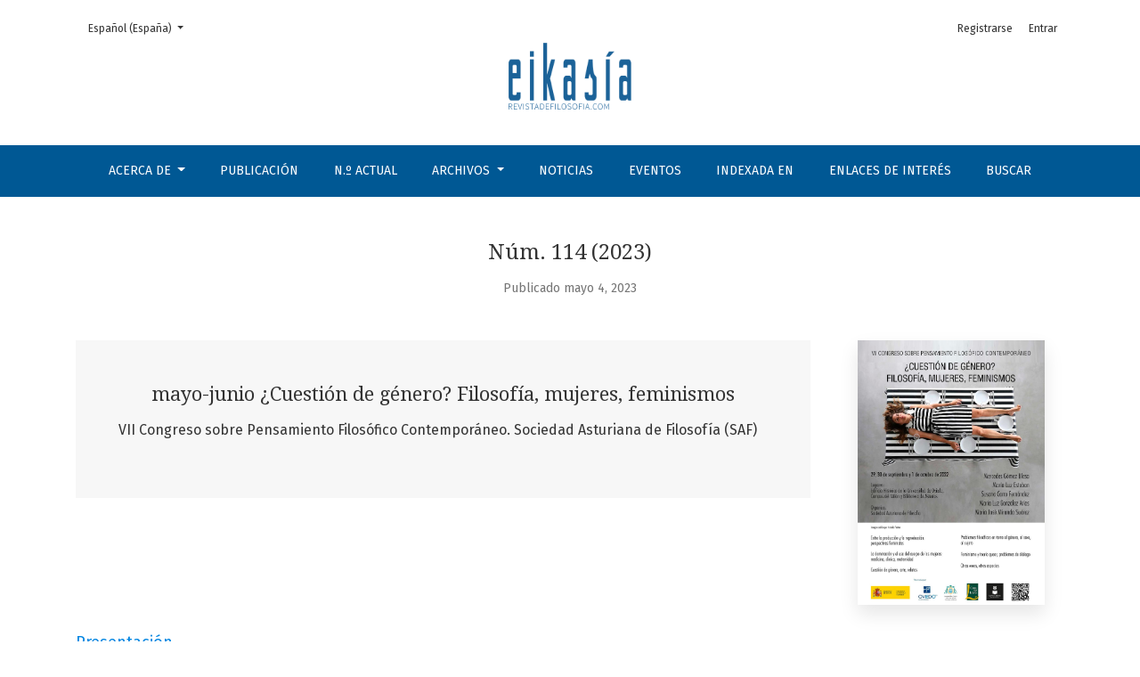

--- FILE ---
content_type: text/html; charset=utf-8
request_url: https://www.revistadefilosofia.org/index.php/ERF/issue/view/38
body_size: 7230
content:



	

<!DOCTYPE html>
<html lang="es-ES" xml:lang="es-ES">
<head>
	<meta charset="utf-8">
	<meta name="viewport" content="width=device-width, initial-scale=1.0">
	<title>
		Núm. 114 (2023): mayo-junio ¿Cuestión de género? Filosofía, mujeres, feminismos
							| Eikasía Revista de Filosofía
			</title>

	
<meta name="generator" content="Open Journal Systems 3.2.1.4">
<meta name="author" content="Eikasia. Revista de Filosofía" />
<meta name="description" content="Eikasia revistadefilosofia.com es una publicación de la Editorial Eikasia S.L. orientada principalmente a la publicación de trabajos sobre filosofía" />
<meta name="keywords" content="Eikasia revistadefilosofia.com, filosofía, revista de filosofía, revista digital, revista electrónica, eikasia" />
	<link rel="stylesheet" href="https://fonts.googleapis.com/css?family=Droid+Serif:200,200i,400,400i|Fira+Sans:300,300i,400,400i,700,700i" type="text/css" /><link rel="stylesheet" href="https://stackpath.bootstrapcdn.com/bootstrap/4.5.0/css/bootstrap.min.css?v=3.2.1.4" type="text/css" /><link rel="stylesheet" href="https://use.fontawesome.com/releases/v5.6.1/css/all.css?v=3.2.1.4" type="text/css" /><link rel="stylesheet" href="https://www.revistadefilosofia.org/index.php/ERF/$$$call$$$/page/page/css?name=stylesheet" type="text/css" /><link rel="stylesheet" href="https://www.revistadefilosofia.org/plugins/generic/orcidProfile/css/orcidProfile.css?v=3.2.1.4" type="text/css" /><link rel="stylesheet" href="https://www.revistadefilosofia.org/public/journals/1/styleSheet.css?v=3.2.1.4" type="text/css" />
</head>
<body dir="ltr">

<header class="main-header">
	<div class="container">

		<div class="sr-only">Núm. 114 (2023): mayo-junio ¿Cuestión de género? Filosofía, mujeres, feminismos</div>

	<div class="navbar-logo">
		<a href="	https://www.revistadefilosofia.org/index.php/ERF/index
"><img src="https://www.revistadefilosofia.org/public/journals/1/pageHeaderLogoImage_es_ES.png"alt="Logotipo de Eikasía, Revista de Filsofía con la dirección web: revistadefilosofia.com"class="img-fluid"></a>
	</div>

	

			<ul id="userNav" class="navbar-nav">
														<li class="nav-item nmi_type_user_register">
				<a href="https://www.revistadefilosofia.org/index.php/ERF/user/register"
					class="nav-link"
									>
					Registrarse
				</a>
							</li>
														<li class="nav-item nmi_type_user_login">
				<a href="https://www.revistadefilosofia.org/index.php/ERF/login"
					class="nav-link"
									>
					Entrar
				</a>
							</li>
										</ul>


			<div id="languageLargeNav" class="dropdown language-toggle">
		<button class="btn dropdown-toggle" type="button" id="languageToggleMenulanguageLargeNav" data-toggle="dropdown" aria-haspopup="true" aria-expanded="false">
			<span class="sr-only">Cambiar el idioma. El actual es:</span>
			Español (España)
		</button>
		<div class="dropdown-menu" aria-labelledby="languageToggleMenulanguageLargeNav">
																			<a class="dropdown-item" href="https://www.revistadefilosofia.org/index.php/ERF/user/setLocale/en_US?source=%2Findex.php%2FERF%2Fissue%2Fview%2F38">
						English
					</a>
																<a class="dropdown-item" href="https://www.revistadefilosofia.org/index.php/ERF/user/setLocale/pt_PT?source=%2Findex.php%2FERF%2Fissue%2Fview%2F38">
						Português (Portugal)
					</a>
																<a class="dropdown-item" href="https://www.revistadefilosofia.org/index.php/ERF/user/setLocale/de_DE?source=%2Findex.php%2FERF%2Fissue%2Fview%2F38">
						Deutsch
					</a>
																<a class="dropdown-item" href="https://www.revistadefilosofia.org/index.php/ERF/user/setLocale/fr_FR?source=%2Findex.php%2FERF%2Fissue%2Fview%2F38">
						Français (France)
					</a>
									</div>
	</div>

	</div>
	
	
		<nav id="navColor" class="navbar navbar-expand-lg navbar-light">
		<a class="navbar-brand" href="	https://www.revistadefilosofia.org/index.php/ERF/index
"><img src="https://www.revistadefilosofia.org/public/journals/1/pageHeaderLogoImage_es_ES.png"alt="Logotipo de Eikasía, Revista de Filsofía con la dirección web: revistadefilosofia.com"class="img-fluid"></a>
		<button class="navbar-toggler" type="button" data-toggle="collapse" data-target="#main-navbar"
		        aria-controls="main-navbar" aria-expanded="false"
		        aria-label="Alternar navegación">
			<span class="navbar-toggler-icon"></span>
		</button>

		<div class="collapse navbar-collapse justify-content-md-center" id="main-navbar">
																		<ul id="primaryNav" class="navbar-nav">
																					<li class="nav-item nmi_type_about dropdown">
				<a href="https://www.revistadefilosofia.org/index.php/ERF/about"
					class="nav-link dropdown-toggle"
											id="navMenuDropdown0"
						data-toggle="dropdown"
						aria-haspopup="true"
						aria-expanded="false"
									>
					Acerca de
				</a>
									<div class="dropdown-menu" aria-labelledby="navMenuDropdown0">
																					<a class="dropdown-item" href="https://www.revistadefilosofia.org/index.php/ERF/about">
									Sobre la revista
								</a>
																												<a class="dropdown-item" href="https://www.revistadefilosofia.org/index.php/ERF/deontologia">
									Deontología
								</a>
																												<a class="dropdown-item" href="https://www.revistadefilosofia.org/index.php/ERF/about/editorialTeam">
									Equipo editorial
								</a>
																												<a class="dropdown-item" href="https://www.revistadefilosofia.org/index.php/ERF/about/privacy">
									Declaración de privacidad
								</a>
																												<a class="dropdown-item" href="https://www.revistadefilosofia.org/index.php/ERF/about/contact">
									Contacto
								</a>
																		</div>
							</li>
														<li class="nav-item nmi_type_submissions">
				<a href="https://www.revistadefilosofia.org/index.php/ERF/about/submissions"
					class="nav-link"
									>
					Publicación
				</a>
							</li>
														<li class="nav-item nmi_type_current">
				<a href="https://www.revistadefilosofia.org/index.php/ERF/issue/current"
					class="nav-link"
									>
					N.º Actual
				</a>
							</li>
																					<li class="nav-item nmi_type_archives dropdown">
				<a href="https://www.revistadefilosofia.org/index.php/ERF/issue/archive"
					class="nav-link dropdown-toggle"
											id="navMenuDropdown3"
						data-toggle="dropdown"
						aria-haspopup="true"
						aria-expanded="false"
									>
					Archivos
				</a>
									<div class="dropdown-menu" aria-labelledby="navMenuDropdown3">
																					<a class="dropdown-item" href="https://www.revistadefilosofia.org/index.php/ERF/issue/archive">
									OJS
								</a>
																												<a class="dropdown-item" href="https://old.revistadefilosofia.org/">
									Antigua web
								</a>
																		</div>
							</li>
														<li class="nav-item nmi_type_announcements">
				<a href="https://www.revistadefilosofia.org/index.php/ERF/announcement"
					class="nav-link"
									>
					Noticias
				</a>
							</li>
														<li class="nav-item nmi_type_custom">
				<a href="https://www.revistadefilosofia.org/index.php/ERF/eventos"
					class="nav-link"
									>
					Eventos
				</a>
							</li>
														<li class="nav-item nmi_type_custom">
				<a href="https://www.revistadefilosofia.org/index.php/ERF/indexaciones"
					class="nav-link"
									>
					Indexada en
				</a>
							</li>
														<li class="nav-item nmi_type_custom">
				<a href="https://www.revistadefilosofia.org/index.php/ERF/links"
					class="nav-link"
									>
					Enlaces de interés
				</a>
							</li>
														<li class="nav-item nmi_type_search">
				<a href="https://www.revistadefilosofia.org/index.php/ERF/search/search"
					class="nav-link"
									>
					Buscar
				</a>
							</li>
			</ul>

			
										<ul id="primaryNav-userNav" class="navbar-nav">
														<li class="nav-item nmi_type_user_register">
				<a href="https://www.revistadefilosofia.org/index.php/ERF/user/register"
					class="nav-link"
									>
					Registrarse
				</a>
							</li>
														<li class="nav-item nmi_type_user_login">
				<a href="https://www.revistadefilosofia.org/index.php/ERF/login"
					class="nav-link"
									>
					Entrar
				</a>
							</li>
										</ul>

				<div id="languageSmallNav" class="dropdown language-toggle">
		<button class="btn dropdown-toggle" type="button" id="languageToggleMenulanguageSmallNav" data-toggle="dropdown" aria-haspopup="true" aria-expanded="false">
			<span class="sr-only">Cambiar el idioma. El actual es:</span>
			Español (España)
		</button>
		<div class="dropdown-menu" aria-labelledby="languageToggleMenulanguageSmallNav">
																			<a class="dropdown-item" href="https://www.revistadefilosofia.org/index.php/ERF/user/setLocale/en_US?source=%2Findex.php%2FERF%2Fissue%2Fview%2F38">
						English
					</a>
																<a class="dropdown-item" href="https://www.revistadefilosofia.org/index.php/ERF/user/setLocale/pt_PT?source=%2Findex.php%2FERF%2Fissue%2Fview%2F38">
						Português (Portugal)
					</a>
																<a class="dropdown-item" href="https://www.revistadefilosofia.org/index.php/ERF/user/setLocale/de_DE?source=%2Findex.php%2FERF%2Fissue%2Fview%2F38">
						Deutsch
					</a>
																<a class="dropdown-item" href="https://www.revistadefilosofia.org/index.php/ERF/user/setLocale/fr_FR?source=%2Findex.php%2FERF%2Fissue%2Fview%2F38">
						Français (France)
					</a>
									</div>
	</div>
		</div>
	</nav>
</header>

<div class="container page-issue">

				<div class="page-header page-issue-header">

				
			<h1>Núm. 114 (2023)</h1>
			<div class="page-issue-date">
				Publicado mayo  4, 2023
			</div>

																			</div>

		<div class="row justify-content-center page-issue-details">
							<div class="col-lg-9">
					<div class="page-issue-description-wrapper">
													<div class="page-issue-description">
								<div class="h2">
																			mayo-junio ¿Cuestión de género? Filosofía, mujeres, feminismos
																	</div>
								<p>VII Congreso sobre Pensamiento Filosófico Contemporáneo. Sociedad Asturiana de Filosofía (SAF)</p>
							</div>
																	</div>
				</div>
										<div class="col-lg-3">
					<a href="https://www.revistadefilosofia.org/index.php/ERF/issue/view/38">
						<img class="img-fluid page-issue-cover" src="https://www.revistadefilosofia.org/public/journals/1/cover_issue_38_es_ES.jpg" alt="Cartel del VII Congreso de la SAF. Imagen cedida por Natalia Pastor">
					</a>
				</div>
					</div><!-- .row -->

		<div class="row">
			<div class="col-12 col-lg-9">
				<div class="issue-toc">

			<div class="issue-toc-section">
												<h2 class="issue-toc-section-title">Presentación</h2>
													
	
<div class="article-summary">

			<div class="row">
			<div class="col">
				<div class="article-summary-authors">Soledad García Ferrer</div>
			</div>
			<div class="col-3 col-md-2 col-lg-2">
				<div class="article-summary-pages text-right">
					7-11
				</div>
			</div>
		</div>
	
	<div class="article-summary-title">
		<a href="https://www.revistadefilosofia.org/index.php/ERF/article/view/569">
			Presentación
		</a>
	</div>

	
																	
			<div class="article-summary-galleys">
																																										
	
							

<a class="btn btn-primary" href="https://www.revistadefilosofia.org/index.php/ERF/article/view/569/565">

		
	pdf
</a>
					</div>
	
	
</div>
									
	
<div class="article-summary">

			<div class="row">
			<div class="col">
				<div class="article-summary-authors">Inmaculada Morillo Blanco</div>
			</div>
			<div class="col-3 col-md-2 col-lg-2">
				<div class="article-summary-pages text-right">
					13-17
				</div>
			</div>
		</div>
	
	<div class="article-summary-title">
		<a href="https://www.revistadefilosofia.org/index.php/ERF/article/view/571">
			Saludo y presentación de la AFEX
		</a>
	</div>

	
																	
			<div class="article-summary-galleys">
																																										
	
							

<a class="btn btn-primary" href="https://www.revistadefilosofia.org/index.php/ERF/article/view/571/566">

		
	pdf
</a>
					</div>
	
	
</div>
									</div>
			<div class="issue-toc-section">
												<h2 class="issue-toc-section-title">Entre la producción y la reproducción</h2>
													
	
<div class="article-summary">

			<div class="row">
			<div class="col">
				<div class="article-summary-authors">Lourdes Méndez Pérez</div>
			</div>
			<div class="col-3 col-md-2 col-lg-2">
				<div class="article-summary-pages text-right">
					19-34
				</div>
			</div>
		</div>
	
	<div class="article-summary-title">
		<a href="https://www.revistadefilosofia.org/index.php/ERF/article/view/577">
			Conocimiento feminista: entre producción, reproducción y «habitaciones propias»
		</a>
	</div>

	
																					<div class="article-summary-doi">
					<a href="https://doi.org/10.57027/eikasia.114.577"></a>
				</div>
							
			<div class="article-summary-galleys">
																																										
	
							

<a class="btn btn-primary" href="https://www.revistadefilosofia.org/index.php/ERF/article/view/577/567">

		
	pdf
</a>
					</div>
	
	
</div>
									
	
<div class="article-summary">

			<div class="row">
			<div class="col">
				<div class="article-summary-authors">Yolanda Martínez Suárez</div>
			</div>
			<div class="col-3 col-md-2 col-lg-2">
				<div class="article-summary-pages text-right">
					35-56
				</div>
			</div>
		</div>
	
	<div class="article-summary-title">
		<a href="https://www.revistadefilosofia.org/index.php/ERF/article/view/579">
			Producción, reproducción y esfera pública: las que limpian
		</a>
	</div>

	
																					<div class="article-summary-doi">
					<a href="https://doi.org/10.57027/eikasia.114.579"></a>
				</div>
							
			<div class="article-summary-galleys">
																																										
	
							

<a class="btn btn-primary" href="https://www.revistadefilosofia.org/index.php/ERF/article/view/579/568">

		
	pdf
</a>
					</div>
	
	
</div>
									</div>
			<div class="issue-toc-section">
												<h2 class="issue-toc-section-title">La dominación y el uso del cuerpo de las mujeres: medicina, clínica, maternidad</h2>
													
	
<div class="article-summary">

			<div class="row">
			<div class="col">
				<div class="article-summary-authors">Virginia Ballesteros</div>
			</div>
			<div class="col-3 col-md-2 col-lg-2">
				<div class="article-summary-pages text-right">
					57-73
				</div>
			</div>
		</div>
	
	<div class="article-summary-title">
		<a href="https://www.revistadefilosofia.org/index.php/ERF/article/view/580">
			Consideraciones sobre la relación mente-cuerpo en el proceso del parto
		</a>
	</div>

	
																					<div class="article-summary-doi">
					<a href="https://doi.org/10.57027/eikasia.114.580"></a>
				</div>
							
			<div class="article-summary-galleys">
																																										
	
							

<a class="btn btn-primary" href="https://www.revistadefilosofia.org/index.php/ERF/article/view/580/569">

		
	pdf
</a>
					</div>
	
	
</div>
									</div>
			<div class="issue-toc-section">
												<h2 class="issue-toc-section-title">Cuestión de género, arte, relatos</h2>
													
	
<div class="article-summary">

			<div class="row">
			<div class="col">
				<div class="article-summary-authors">Cristina Morales Saro</div>
			</div>
			<div class="col-3 col-md-2 col-lg-2">
				<div class="article-summary-pages text-right">
					75-84
				</div>
			</div>
		</div>
	
	<div class="article-summary-title">
		<a href="https://www.revistadefilosofia.org/index.php/ERF/article/view/581">
			Feminismo caníbal o ¿Quién no escucha aquí?
		</a>
	</div>

	
																					<div class="article-summary-doi">
					<a href="https://doi.org/10.57027/eikasia.114.581"></a>
				</div>
							
			<div class="article-summary-galleys">
																																										
	
							

<a class="btn btn-primary" href="https://www.revistadefilosofia.org/index.php/ERF/article/view/581/570">

		
	pdf
</a>
					</div>
	
	
</div>
									
	
<div class="article-summary">

			<div class="row">
			<div class="col">
				<div class="article-summary-authors">María Secades Fonseca</div>
			</div>
			<div class="col-3 col-md-2 col-lg-2">
				<div class="article-summary-pages text-right">
					85-107
				</div>
			</div>
		</div>
	
	<div class="article-summary-title">
		<a href="https://www.revistadefilosofia.org/index.php/ERF/article/view/582">
			De Helena a Pandora. Mujeres y feminidad en Homero y Hesíodo
		</a>
	</div>

	
																					<div class="article-summary-doi">
					<a href="https://doi.org/10.57027/eikasia.114.582"></a>
				</div>
							
			<div class="article-summary-galleys">
																																										
	
							

<a class="btn btn-primary" href="https://www.revistadefilosofia.org/index.php/ERF/article/view/582/571">

		
	pdf
</a>
					</div>
	
	
</div>
									</div>
			<div class="issue-toc-section">
												<h2 class="issue-toc-section-title">Problemas filosóficos en torno al género, al sexo, al sujeto</h2>
													
	
<div class="article-summary">

			<div class="row">
			<div class="col">
				<div class="article-summary-authors">Isabel G. Gamero Cabrera</div>
			</div>
			<div class="col-3 col-md-2 col-lg-2">
				<div class="article-summary-pages text-right">
					109-127
				</div>
			</div>
		</div>
	
	<div class="article-summary-title">
		<a href="https://www.revistadefilosofia.org/index.php/ERF/article/view/584">
			Ser sin esencia. Algunos apuntes wittgensteinianos para pensar el uso del término mujer en el debate trans
		</a>
	</div>

	
																					<div class="article-summary-doi">
					<a href="https://doi.org/10.57027/eikasia.114.584"></a>
				</div>
							
			<div class="article-summary-galleys">
																																										
	
							

<a class="btn btn-primary" href="https://www.revistadefilosofia.org/index.php/ERF/article/view/584/572">

		
	pdf
</a>
					</div>
	
	
</div>
									
	
<div class="article-summary">

			<div class="row">
			<div class="col">
				<div class="article-summary-authors">Román García Fernández</div>
			</div>
			<div class="col-3 col-md-2 col-lg-2">
				<div class="article-summary-pages text-right">
					129-147
				</div>
			</div>
		</div>
	
	<div class="article-summary-title">
		<a href="https://www.revistadefilosofia.org/index.php/ERF/article/view/592">
			El feminismo como un proyecto antihumanista y el problema del sujeto
		</a>
	</div>

	
																					<div class="article-summary-doi">
					<a href="https://doi.org/10.57027/eikasia.114.592"></a>
				</div>
							
			<div class="article-summary-galleys">
																																										
	
							

<a class="btn btn-primary" href="https://www.revistadefilosofia.org/index.php/ERF/article/view/592/580">

		
	pdf
</a>
					</div>
	
	
</div>
									
	
<div class="article-summary">

			<div class="row">
			<div class="col">
				<div class="article-summary-authors">Andrea Ugalde Guajardo</div>
			</div>
			<div class="col-3 col-md-2 col-lg-2">
				<div class="article-summary-pages text-right">
					149-165
				</div>
			</div>
		</div>
	
	<div class="article-summary-title">
		<a href="https://www.revistadefilosofia.org/index.php/ERF/article/view/585">
			Horizontes críticos y constructivos en el pensamiento de Luce Irigaray. Notas para una lectura de Speculum: de l&#039;autre femme
		</a>
	</div>

	
																					<div class="article-summary-doi">
					<a href="https://doi.org/10.57027/eikasia.114.585"></a>
				</div>
							
			<div class="article-summary-galleys">
																																										
	
							

<a class="btn btn-primary" href="https://www.revistadefilosofia.org/index.php/ERF/article/view/585/573">

		
	pdf
</a>
					</div>
	
	
</div>
									</div>
			<div class="issue-toc-section">
												<h2 class="issue-toc-section-title">A vueltas con la violencia</h2>
													
	
<div class="article-summary">

			<div class="row">
			<div class="col">
				<div class="article-summary-authors">Aida Martínez Suárez</div>
			</div>
			<div class="col-3 col-md-2 col-lg-2">
				<div class="article-summary-pages text-right">
					167-183
				</div>
			</div>
		</div>
	
	<div class="article-summary-title">
		<a href="https://www.revistadefilosofia.org/index.php/ERF/article/view/586">
			Una mirada a la violencia obstétrica: la relación individuo-cuerpo y sociedad-cuerpos
		</a>
	</div>

	
																					<div class="article-summary-doi">
					<a href="https://doi.org/10.57027/eikasia.114.586"></a>
				</div>
							
			<div class="article-summary-galleys">
																																										
	
							

<a class="btn btn-primary" href="https://www.revistadefilosofia.org/index.php/ERF/article/view/586/574">

		
	pdf
</a>
					</div>
	
	
</div>
									</div>
			<div class="issue-toc-section">
												<h2 class="issue-toc-section-title">Asociacionismo feminista</h2>
													
	
<div class="article-summary">

			<div class="row">
			<div class="col">
				<div class="article-summary-authors">Mar Fernández Calvo</div>
			</div>
			<div class="col-3 col-md-2 col-lg-2">
				<div class="article-summary-pages text-right">
					185-192
				</div>
			</div>
		</div>
	
	<div class="article-summary-title">
		<a href="https://www.revistadefilosofia.org/index.php/ERF/article/view/587">
			Presentación de Filoocultas
		</a>
	</div>

	
																	
			<div class="article-summary-galleys">
																																										
	
							

<a class="btn btn-primary" href="https://www.revistadefilosofia.org/index.php/ERF/article/view/587/575">

		
	pdf
</a>
					</div>
	
	
</div>
									</div>
			<div class="issue-toc-section">
												<h2 class="issue-toc-section-title">Feminismo y teoría queer, problemas de diálogo</h2>
													
	
<div class="article-summary">

			<div class="row">
			<div class="col">
				<div class="article-summary-authors">Almudena Pastor García</div>
			</div>
			<div class="col-3 col-md-2 col-lg-2">
				<div class="article-summary-pages text-right">
					193-211
				</div>
			</div>
		</div>
	
	<div class="article-summary-title">
		<a href="https://www.revistadefilosofia.org/index.php/ERF/article/view/588">
			Fenomenología queer y literatura: emociones, orientaciones y narrativas en Sara Ahmed
		</a>
	</div>

	
																					<div class="article-summary-doi">
					<a href="https://doi.org/10.57027/eikasia.114.588"></a>
				</div>
							
			<div class="article-summary-galleys">
																																										
	
							

<a class="btn btn-primary" href="https://www.revistadefilosofia.org/index.php/ERF/article/view/588/576">

		
	pdf
</a>
					</div>
	
	
</div>
									
	
<div class="article-summary">

			<div class="row">
			<div class="col">
				<div class="article-summary-authors">Viviana González Hincapié</div>
			</div>
			<div class="col-3 col-md-2 col-lg-2">
				<div class="article-summary-pages text-right">
					213-228
				</div>
			</div>
		</div>
	
	<div class="article-summary-title">
		<a href="https://www.revistadefilosofia.org/index.php/ERF/article/view/589">
			En torno a la distinción sexo-género en Judith Butler: impasses de una ruptura
		</a>
	</div>

	
																					<div class="article-summary-doi">
					<a href="https://doi.org/10.57027/eikasia.114.589"></a>
				</div>
							
			<div class="article-summary-galleys">
																																										
	
							

<a class="btn btn-primary" href="https://www.revistadefilosofia.org/index.php/ERF/article/view/589/577">

		
	pdf
</a>
					</div>
	
	
</div>
									
	
<div class="article-summary">

			<div class="row">
			<div class="col">
				<div class="article-summary-authors">Joan Manuel Segura Guiscafré</div>
			</div>
			<div class="col-3 col-md-2 col-lg-2">
				<div class="article-summary-pages text-right">
					229-259
				</div>
			</div>
		</div>
	
	<div class="article-summary-title">
		<a href="https://www.revistadefilosofia.org/index.php/ERF/article/view/590">
			La hembra sin nombre: una aproximación analítica al conflicto entre feminismo y transactivismo
		</a>
	</div>

	
																					<div class="article-summary-doi">
					<a href="https://doi.org/10.57027/eikasia.114.590"></a>
				</div>
							
			<div class="article-summary-galleys">
																																										
	
							

<a class="btn btn-primary" href="https://www.revistadefilosofia.org/index.php/ERF/article/view/590/578">

		
	pdf
</a>
					</div>
	
	
</div>
									</div>
			<div class="issue-toc-section">
												<h2 class="issue-toc-section-title">Otras voces, otros espacios</h2>
													
	
<div class="article-summary">

			<div class="row">
			<div class="col">
				<div class="article-summary-authors">Alba de Juan i López</div>
			</div>
			<div class="col-3 col-md-2 col-lg-2">
				<div class="article-summary-pages text-right">
					261-299
				</div>
			</div>
		</div>
	
	<div class="article-summary-title">
		<a href="https://www.revistadefilosofia.org/index.php/ERF/article/view/591">
			«If anyone menaced my shore / I would tooth and claw and nail / for the only thing I had»: La reconquista del mar como espacio de liberación patriarcal en los poemas de Mary O’Malley desde una perspectiva eco-feminista
		</a>
	</div>

	
																					<div class="article-summary-doi">
					<a href="https://doi.org/10.57027/eikasia.114.591"></a>
				</div>
							
			<div class="article-summary-galleys">
																																										
	
							

<a class="btn btn-primary" href="https://www.revistadefilosofia.org/index.php/ERF/article/view/591/579">

		
	pdf
</a>
					</div>
	
	
</div>
									</div>
			<div class="issue-toc-section">
												<h2 class="issue-toc-section-title">Workshop Ontología social, opresión y género: un diálogo con Katharine Jenkins</h2>
													
	
<div class="article-summary">

			<div class="row">
			<div class="col">
				<div class="article-summary-authors">Xiana Huete</div>
			</div>
			<div class="col-3 col-md-2 col-lg-2">
				<div class="article-summary-pages text-right">
					301-309
				</div>
			</div>
		</div>
	
	<div class="article-summary-title">
		<a href="https://www.revistadefilosofia.org/index.php/ERF/article/view/593">
			Lenguaje e identidad: la vertebración social de injusticias
		</a>
	</div>

	
																					<div class="article-summary-doi">
					<a href="https://doi.org/10.57027/eikasia.114.593"></a>
				</div>
							
			<div class="article-summary-galleys">
																																										
	
							

<a class="btn btn-primary" href="https://www.revistadefilosofia.org/index.php/ERF/article/view/593/581">

		
	pdf
</a>
					</div>
	
	
</div>
									
	
<div class="article-summary">

			<div class="row">
			<div class="col">
				<div class="article-summary-authors">Christian Ferreiro Gutiérrez</div>
			</div>
			<div class="col-3 col-md-2 col-lg-2">
				<div class="article-summary-pages text-right">
					311-322
				</div>
			</div>
		</div>
	
	<div class="article-summary-title">
		<a href="https://www.revistadefilosofia.org/index.php/ERF/article/view/594">
			La violencia de lo civil: A propósito de la tecnología y la economía política
		</a>
	</div>

	
																					<div class="article-summary-doi">
					<a href="https://doi.org/10.57027/eikasia.114.594"></a>
				</div>
							
			<div class="article-summary-galleys">
																																										
	
							

<a class="btn btn-primary" href="https://www.revistadefilosofia.org/index.php/ERF/article/view/594/582">

		
	pdf
</a>
					</div>
	
	
</div>
									</div>
			<div class="issue-toc-section">
												<h2 class="issue-toc-section-title">Programa</h2>
													
	
<div class="article-summary">

			<div class="article-summary-authors">Sociedad Asturiana de Filosofía (SAF)</div>
	
	<div class="article-summary-title">
		<a href="https://www.revistadefilosofia.org/index.php/ERF/article/view/596">
			Programa del VII Congreso sobre Pensamiento Filosófico Contemporáneo
		</a>
	</div>

	
																	
			<div class="article-summary-galleys">
																																										
	
							

<a class="btn btn-primary" href="https://www.revistadefilosofia.org/index.php/ERF/article/view/596/583">

		
	pdf
</a>
					</div>
	
	
</div>
									</div>
	</div>
			</div>
		</div>
	</div>

<footer class="site-footer">
	<div class="container site-footer-sidebar" role="complementary"
	     aria-label="Barra lateral">
		<div class="row">
			 
<div class="pkp_block block_custom" id="customblock-licenciaCC">
	<div class="content">
		<p><a title="https://twitter.com/EikasiaRevista" href="https://twitter.com/EikasiaRevista" target="_blank" rel="noopener"><img style="display: block; margin-left: auto; margin-right: auto;" src="https://www.revistadefilosofia.org/public/site/images/administrador/es-eikasia-twitter.png" alt="" width="75" height="75"></a></p>
<p><a title="https://creativecommons.org/licenses/by-nc-nd/4.0/" href="https://creativecommons.org/licenses/by-nc-nd/4.0/" target="_blank" rel="noopener"><img style="display: block; margin-left: auto; margin-right: auto;" src="https://www.revistadefilosofia.org/public/site/images/administrador/eikasia-prod-by-nc-nd.png" alt="CC" width="200" height="74"><br></a></p>
	</div>
</div>
<div class="pkp_block block_custom" id="customblock-novedadeseditoriales_logo">
	<div class="content">
		<p><a title="http://www.eikasia.es/" href="http://www.eikasia.es/" target="_blank" rel="noopener"><img style="display: block; margin-left: auto; margin-right: auto;" src="https://www.revistadefilosofia.org/public/site/images/administrador/eikasiaediciones.png" alt="" width="120" height="124"></a></p>
	</div>
</div>
<div class="pkp_block block_information">
	<h2 class="title">Información</h2>
	<div class="content">
		<ul>
							<li>
					<a href="https://www.revistadefilosofia.org/index.php/ERF/information/readers">
						Para lectores/as
					</a>
				</li>
										<li>
					<a href="https://www.revistadefilosofia.org/index.php/ERF/information/authors">
						Para autores/as
					</a>
				</li>
										<li>
					<a href="https://www.revistadefilosofia.org/index.php/ERF/information/librarians">
						Para bibliotecarios/as
					</a>
				</li>
					</ul>
	</div>
</div>
<div class="pkp_block block_language">
	<h2 class="title">
		Idioma
	</h2>

	<div class="content">
		<ul>
							<li class="locale_es_ES current" lang="es-ES">
					<a href="https://www.revistadefilosofia.org/index.php/ERF/user/setLocale/es_ES?source=%2Findex.php%2FERF%2Fissue%2Fview%2F38">
						Español (España)
					</a>
				</li>
							<li class="locale_en_US" lang="en-US">
					<a href="https://www.revistadefilosofia.org/index.php/ERF/user/setLocale/en_US?source=%2Findex.php%2FERF%2Fissue%2Fview%2F38">
						English
					</a>
				</li>
							<li class="locale_pt_PT" lang="pt-PT">
					<a href="https://www.revistadefilosofia.org/index.php/ERF/user/setLocale/pt_PT?source=%2Findex.php%2FERF%2Fissue%2Fview%2F38">
						Português (Portugal)
					</a>
				</li>
							<li class="locale_de_DE" lang="de-DE">
					<a href="https://www.revistadefilosofia.org/index.php/ERF/user/setLocale/de_DE?source=%2Findex.php%2FERF%2Fissue%2Fview%2F38">
						Deutsch
					</a>
				</li>
							<li class="locale_fr_FR" lang="fr-FR">
					<a href="https://www.revistadefilosofia.org/index.php/ERF/user/setLocale/fr_FR?source=%2Findex.php%2FERF%2Fissue%2Fview%2F38">
						Français (France)
					</a>
				</li>
					</ul>
	</div>
</div><!-- .block_language -->

		</div>
	</div>
	<div class="container site-footer-content">
		<div class="row">
							<div class="col-md site-footer-content align-self-center">
					<p>EIKASÍA | REVISTADEFILOSOFIA.com<br /><strong>ISSN-e: 1885-5679</strong><br />Miguel Ángel Blanco, n.º 8, 2.º- 33013 (Oviedo - España)<br />+ 34 696 96 81 67 | eikasia@eikasia.es</p>
<p>Copyright © 2014 Eikasía.</p>
				</div>
			
			<div class="col-md col-md-2 align-self-center text-right">
				<a href="https://www.revistadefilosofia.org/index.php/ERF/about/aboutThisPublishingSystem">
					<img class="footer-brand-image" alt="Más información acerca del sistema de publicación, de la plataforma y del flujo de trabajo de OJS/PKP."
					     src="https://www.revistadefilosofia.org/templates/images/ojs_brand_white.png">
				</a>
			</div>
		</div>
	</div>
</footer><!-- pkp_structure_footer_wrapper -->


<div id="loginModal" class="modal fade" tabindex="-1" role="dialog">
	<div class="modal-dialog" role="document">
		<div class="modal-content">
			<div class="modal-body">
				<button type="button" class="close" data-dismiss="modal" aria-label="Close">
					<span aria-hidden="true">&times;</span>
				</button>
							<form class="form-login" method="post" action="https://www.revistadefilosofia.org/index.php/ERF/login/signIn">
	<input type="hidden" name="csrfToken" value="c1b2d9797cd9e9625a0422928d4288c9">
	<input type="hidden" name="source" value=""/>

	<fieldset>
		<div class="form-group form-group-username">
			<label for="usernameModal">
				Nombre usuario
				<span class="required" aria-hidden="true">*</span>
				<span class="sr-only">
					Obligatorio
				</span>
			</label>
			<input type="text" class="form-control" name="username" id="usernameModal" value=""
			       maxlength="32" required>
		</div>
		<div class="form-group form-group-password">
			<label for="passwordModal">
				Contraseña
				<span class="required" aria-hidden="true">*</span>
				<span class="sr-only">
					Obligatorio
				</span>
			</label>
			<input type="password" class="form-control" name="password" id="passwordModal" value=""
			       maxlength="32" required>
		</div>
		<div class="row">
			<div class="col-md-6">
				<div class="form-group form-group-forgot">
					<small class="form-text">
						<a href="https://www.revistadefilosofia.org/index.php/ERF/login/lostPassword">
							¿Has olvidado tu contraseña?
						</a>
					</small>
				</div>
			</div>
			<div class="col-md-6">
				<div class="form-group form-check form-group-remember">
					<input type="checkbox" class="form-check-input" name="remember" id="rememberModal" value="1"
					       checked="$remember">
					<label for="rememberModal" class="form-check-label">
						<small class="form-text">
							Mantenerme conectado
						</small>
					</label>
				</div>
			</div>
		</div>
		<div class="form-group form-group-buttons">
			<button class="btn btn-primary" type="submit">
				Entrar
			</button>
		</div>
					<div class="form-group form-group-register">
				¿Sin cuenta?
								<a href="https://www.revistadefilosofia.org/index.php/ERF/user/register?source=">
					Registrarse aquí
				</a>
			</div>
			</fieldset>
</form>
			</div>
		</div>
	</div>
</div>

<script src="https://code.jquery.com/jquery-3.5.1.min.js?v=3.2.1.4" type="text/javascript"></script><script src="https://cdnjs.cloudflare.com/ajax/libs/popper.js/1.16.0/umd/popper.min.js?v=3.2.1.4" type="text/javascript"></script><script src="https://stackpath.bootstrapcdn.com/bootstrap/4.5.0/js/bootstrap.min.js?v=3.2.1.4" type="text/javascript"></script><script src="https://www.revistadefilosofia.org/plugins/themes/healthSciences/js/main.js?v=3.2.1.4" type="text/javascript"></script><script src="https://www.revistadefilosofia.org/plugins/themes/healthSciences/libs/jquery-ui.min.js?v=3.2.1.4" type="text/javascript"></script><script src="https://www.revistadefilosofia.org/plugins/themes/healthSciences/libs/tag-it.min.js?v=3.2.1.4" type="text/javascript"></script><script type="text/javascript">
(function(i,s,o,g,r,a,m){i['GoogleAnalyticsObject']=r;i[r]=i[r]||function(){
(i[r].q=i[r].q||[]).push(arguments)},i[r].l=1*new Date();a=s.createElement(o),
m=s.getElementsByTagName(o)[0];a.async=1;a.src=g;m.parentNode.insertBefore(a,m)
})(window,document,'script','https://www.google-analytics.com/analytics.js','ga');

ga('create', 'UA-47105806-1', 'auto');
ga('send', 'pageview');
</script>


</body>
</html>


--- FILE ---
content_type: text/css
request_url: https://www.revistadefilosofia.org/public/journals/1/styleSheet.css?v=3.2.1.4
body_size: -12
content:
@media (min-width: 1300px) {
  .navbar-logo img {
    max-height: initial
  }
}